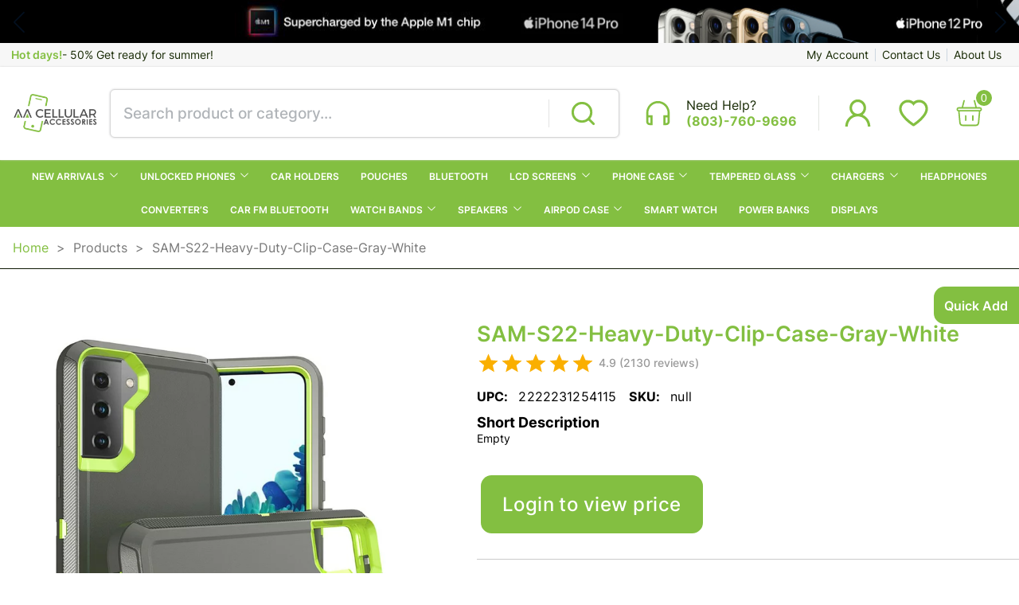

--- FILE ---
content_type: text/css; charset=utf-8
request_url: https://www.aacellsc.com/_next/static/css/6bddda92365db7e1.css
body_size: 592
content:
.login_container__3fPnu{width:100%;display:flex;justify-content:center;align-items:center;background:#fff;font-size:16px!important}@media only screen and (max-width:640px){.login_container__3fPnu{font-size:14px!important}}.login_card__uFnFd{width:min(100%,489px);height:61vh;display:flex;justify-content:flex-start;align-items:center;border:1px solid #cac8c8;flex-direction:column;background:#fff;min-height:500px}.login_card__uFnFd h4{font-size:1.5em;margin-bottom:1em;margin-top:-2em;text-transform:uppercase;font-weight:500}.login_card__uFnFd button{text-transform:capitalize;letter-spacing:1px;font-size:1em;font-weight:500}.login_progress__QAtJV{color:#fff;height:100%;width:60px}.login_buttonsContainer__l_2Vs{width:100%;max-width:360px;display:flex;flex-direction:row;justify-content:space-between;align-items:center;margin-top:1em}@media only screen and (max-width:640px){.login_buttonsContainer__l_2Vs{padding:0 1em}}.login_login__Qeq__{height:70%;width:100%;display:flex;flex-direction:column;justify-content:center;padding:1em;align-items:center}.login_inputBx__pnRR_{display:flex;flex-direction:row;align-items:center;border:1px solid #cac8c8;min-width:min(80vw,360px);overflow:hidden;margin:.6em 0}.login_inputBx__pnRR_ .login_icon__Y0RJ1{border-right:1px solid #cac8c8;height:100%;padding:1em;display:grid;place-items:center;width:15%;box-sizing:border-box;color:gray}.login_inputBx__pnRR_ input{width:85%;height:100%;outline:none;padding:0 1em;font-size:1.1em;border:none}.login_inputBx__pnRR_ input:focus,.login_inputBx__pnRR_ input:hover{outline:none!important}.login_card__uFnFd .login_loginBtn__qcqoA{width:100px;height:46px;box-sizing:border-box;background-color:#83bf41}.login_card__uFnFd .login_loginBtn__qcqoA span{padding:.5em}@media only screen and (max-width:640px){.login_card__uFnFd .login_loginBtn__qcqoA{height:35px}}.login_card__uFnFd .login_forgotPass__FySuN{color:#555;font-weight:400}.login_signUp__1Er_O{width:227px;max-width:360px;height:48px}.login_register__xi7NG{height:30%;width:100%;display:flex;flex-direction:column;justify-content:space-around;padding:1em;align-items:center;border-top:1px solid #cac8c8;margin-top:auto}.login_register__xi7NG button{border-color:#83bf41;opacity:.9;color:#83bf41}.login_register__xi7NG button:hover{color:#fff;border:none;background:#83bf41}@media only screen and (max-width:640px){.login_register__xi7NG button{height:40px;max-width:200px}}.login_lineText__RwaAf{font-size:1em;color:#777;display:flex;width:100%;flex-direction:row;align-items:center;justify-content:center;margin-bottom:2em}.login_lineText__RwaAf:before{margin-right:10px}.login_lineText__RwaAf:after,.login_lineText__RwaAf:before{width:18%;height:1px!important;content:"";background:#777;display:block}.login_lineText__RwaAf:after{margin-left:10px}.login_showPassBtn__fctyz{padding-right:.4em;display:grid;place-items:center;font-size:25px;color:gray;cursor:pointer}@media only screen and (min-width:640px){.login_container__3fPnu{min-height:80vh;border-top:1px solid #cac8c8;border-bottom:1px solid #cac8c8}.login_card__uFnFd{height:500px}}

--- FILE ---
content_type: text/css; charset=utf-8
request_url: https://www.aacellsc.com/_next/static/css/3ffc6e494422e3ca.css
body_size: 271
content:
.password_container__I6rxD{width:100%;display:flex;justify-content:center;align-items:center;background:#f6f6f6;height:80vh;font-size:16px}.password_card__l03AL{width:min(100%,409px);display:flex;justify-content:space-around;align-items:flex-start;border:1px solid #cac8c8;flex-direction:column;background:#fff;min-height:350px;padding:1em}.password_card__l03AL h6{font-size:1.1em;font-weight:600;text-transform:uppercase;color:#83bf41;color:#030f1e}.password_card__l03AL button{width:85%;border:none;cursor:pointer;height:3em;border-radius:20px;display:flex;flex-direction:row;align-items:center;justify-content:center;font-size:16px;text-transform:uppercase;font-weight:600;letter-spacing:1px;font-size:1em;transition:.8s;max-width:360px}@media only screen and (max-width:640px){.password_card__l03AL button{height:35px;max-width:100px}}.password_card__l03AL button span{text-decoration:none}.password_inputBx__DlaTw{display:flex;flex-direction:row;align-items:center;border:1px solid #cac8c8;min-width:min(80vw,360px);overflow:hidden;margin:.6em 0}.password_inputBx__DlaTw .password_icon__hrodS{border-right:1px solid #cac8c8;height:100%;padding:1em;display:grid;place-items:center;width:15%;box-sizing:border-box;color:gray}.password_inputBx__DlaTw input{width:85%;height:100%;padding:0 1em;border:none;outline:none;font-size:1.1em}.password_card__l03AL .password_loginBtn__yDzYz{width:92%;width:130px;border-radius:5px;background-color:#83bf41;color:#fff;letter-spacing:2px}.password_card__l03AL .password_loginBtn__yDzYz:hover{opacity:.6}

--- FILE ---
content_type: application/javascript; charset=utf-8
request_url: https://www.aacellsc.com/_next/static/chunks/pages/about-us-0b4af8cf37012832.js
body_size: 260
content:
(self.webpackChunk_N_E=self.webpackChunk_N_E||[]).push([[552],{98675:function(n,t,e){"use strict";e.r(t);var i=e(96275);e(41664),e(67294);var o=e(186),r=e(85893),u={mainTitle:"About Us",content:[{align:"center",pb:(0,r.jsx)("h2",{children:"AA Cellsc"})}]},c=function(n){return(0,r.jsx)(s,{children:(0,r.jsx)(i.lS,{data:u,colors:{primaryColor:"#83BF41"}})})};t.default=c;var s=o.ZP.div.withConfig({displayName:"about-us__Container",componentId:"sc-1djckdb-0"})(["p{font-size:1.2rem;}"])},1840:function(n,t,e){(window.__NEXT_P=window.__NEXT_P||[]).push(["/about-us",function(){return e(98675)}])}},function(n){n.O(0,[928,888,179],function(){return n(n.s=1840)}),_N_E=n.O()}]);

--- FILE ---
content_type: application/javascript; charset=utf-8
request_url: https://www.aacellsc.com/_next/static/chunks/pages/account/forgotPassword-63280c7b68d09909.js
body_size: 1242
content:
(self.webpackChunk_N_E=self.webpackChunk_N_E||[]).push([[123],{67916:function(e,n,t){"use strict";t.r(n);var r=t(67294),i=t(89583),a=t(9473),o=t(11163),s=t(34853),c=t(58503),l=t(11752),u=t.n(l),d=t(97287),p=t.n(d),f=t(12335),h=t(95791),m=t(85893),_=u()().publicRuntimeConfig.GOOGLE_RECAPTCHA_KEY,b=function(){var e=(0,o.useRouter)(),n=(0,r.useState)(""),t=n[0],l=n[1],u=(0,r.useState)(!1),d=u[0],b=u[1],y=(0,r.useState)(!1),v=y[0],w=y[1],x=(0,a.I0)(),g=function(n){b(!0),n.preventDefault(),v?((0,h.o9)(t)(x),e.back(),b(!1)):((0,f.b)("warn","please check the reCaptcha to continue")(x),b(!1))};return(0,m.jsx)("div",{className:p().container,children:(0,m.jsxs)("form",{className:p().card,onSubmit:function(e){return g(e)},children:[(0,m.jsx)("h6",{children:"forgot password"}),(0,m.jsx)("p",{children:"Please enter your email address below to receive a password reset link."}),(0,m.jsxs)("div",{className:p().inputBx,children:[(0,m.jsx)("span",{className:p().icon,children:(0,m.jsx)(i.q1E,{})}),(0,m.jsx)("input",{type:"email",placeholder:"Enter your Email",required:!0,value:t,onChange:function(e){l(e.target.value)}})]}),(0,m.jsx)("div",{className:p().recaptcha,children:(0,m.jsx)(s.Z,{sitekey:_||"6Lcl6iYjAAAAAPasPAWZqxiRxBg1kyr5Ni4IbLLE",onChange:function(){return w(!0)}})}),(0,m.jsx)("div",{className:p().btnRow,children:(0,m.jsx)("button",{type:"submit",disabled:d,className:p().loginBtn,children:d?(0,m.jsx)(c.Z,{color:"#ffffff"}):(0,m.jsx)("span",{children:"submit"})})})]})})};n.default=b},61994:function(e,n,t){(window.__NEXT_P=window.__NEXT_P||[]).push(["/account/forgotPassword",function(){return t(67916)}])},97287:function(e){e.exports={container:"password_container__I6rxD",card:"password_card__l03AL",inputBx:"password_inputBx__DlaTw",icon:"password_icon__hrodS",loginBtn:"password_loginBtn__yDzYz"}},58503:function(e,n,t){"use strict";var r=t(67294),i=t(62045),a=t(32919),o=function(){return(o=Object.assign||function(e){for(var n,t=1,r=arguments.length;t<r;t++)for(var i in n=arguments[t])Object.prototype.hasOwnProperty.call(n,i)&&(e[i]=n[i]);return e}).apply(this,arguments)},s=function(e,n){var t={};for(var r in e)Object.prototype.hasOwnProperty.call(e,r)&&0>n.indexOf(r)&&(t[r]=e[r]);if(null!=e&&"function"==typeof Object.getOwnPropertySymbols)for(var i=0,r=Object.getOwnPropertySymbols(e);i<r.length;i++)0>n.indexOf(r[i])&&Object.prototype.propertyIsEnumerable.call(e,r[i])&&(t[r[i]]=e[r[i]]);return t},c=(0,a.i)("PulseLoader","0% {transform: scale(1); opacity: 1} 45% {transform: scale(0.1); opacity: 0.7} 80% {transform: scale(1); opacity: 1}","pulse");n.Z=function(e){var n=e.loading,t=e.color,a=void 0===t?"#000000":t,l=e.speedMultiplier,u=void 0===l?1:l,d=e.cssOverride,p=e.size,f=void 0===p?15:p,h=e.margin,m=void 0===h?2:h,_=s(e,["loading","color","speedMultiplier","cssOverride","size","margin"]),b=o({display:"inherit"},void 0===d?{}:d),y=function(e){return{backgroundColor:a,width:(0,i.E)(f),height:(0,i.E)(f),margin:(0,i.E)(m),borderRadius:"100%",display:"inline-block",animation:"".concat(c," ").concat(.75/u,"s ").concat(.12*e/u,"s infinite cubic-bezier(0.2, 0.68, 0.18, 1.08)"),animationFillMode:"both"}};return void 0===n||n?r.createElement("span",o({style:b},_),r.createElement("span",{style:y(1)}),r.createElement("span",{style:y(2)}),r.createElement("span",{style:y(3)})):null}}},function(e){e.O(0,[928,888,179],function(){return e(e.s=61994)}),_N_E=e.O()}]);

--- FILE ---
content_type: application/javascript; charset=utf-8
request_url: https://www.aacellsc.com/_next/static/chunks/pages/stock-351ba17dd4a2ff0a.js
body_size: 837
content:
(self.webpackChunk_N_E=self.webpackChunk_N_E||[]).push([[37],{84837:function(e,t,o){"use strict";o.r(t);var r=o(96275),i=o(11752),n=o.n(i),s=o(67294),u=o(186),c=o(85893),a=function(e){var t=n()().publicRuntimeConfig.API_BASE_URL;return(0,s.useEffect)(function(){window&&window.setTimeout(function(){window.location.reload()},3e5)},[]),(0,c.jsx)(d,{children:(0,c.jsx)(r.R2,{colors:{primaryColor:"#83BF41"},apiEndPoint:t,storeData:{logoUrl:"/images/header/logo.png",text1:"PLEASE DEPOSIT OR WIRE FUNDS TO AA Cellsc LLC",bankInfo:{},text2:"PLEASE INCLUDE INVOICE NUMBER ON WIRE RECEIPT",contactPerson:{},returnPolicy:(0,c.jsxs)("div",{children:[(0,c.jsx)("p",{children:"You may ONLY return new, sealed, unopened items within 30 days of delivery for a full account credit. No return will be accepted without prior authorization."}),(0,c.jsx)("p",{children:"WE DO NOT ACCEPT RETURNS FOR THE FOLLOWING ITEMS: e-liquids/e-juice, disposables, consumable items and clearance items, no exceptions. Damaged/missing item exchanges must be reported within 48 hours of delivery to qualify for the return authorization process."}),(0,c.jsx)("p",{children:"We'll also pay the return shipping costs if the return is a result of our error (you received an incorrect or defective item, etc). You should expect to receive your refund within two weeks of giving your package to the return shipper, however, in many cases you will receive a refund more quickly. This time period includes the transit time for us to receive your return from the shipper (5 to 10 business days), and the time it takes us to process your return once we receive it (3 to 5 business days). If you need to return an item, please contact us with your order number and details about the product you would like to return. We will respond quickly with instructions for how to return items from your order."})]})}})})};t.default=a;var d=u.ZP.div.withConfig({displayName:"stock__Container",componentId:"sc-wu3htp-0"})([""])},83868:function(e,t,o){(window.__NEXT_P=window.__NEXT_P||[]).push(["/stock",function(){return o(84837)}])}},function(e){e.O(0,[928,888,179],function(){return e(e.s=83868)}),_N_E=e.O()}]);

--- FILE ---
content_type: application/javascript; charset=utf-8
request_url: https://www.aacellsc.com/_next/static/chunks/235-15fd98faa7c08141.js
body_size: 4466
content:
(self.webpackChunk_N_E=self.webpackChunk_N_E||[]).push([[235],{26995:function(e,n,i){"use strict";var t=i(27812),r=i(67294),o=i(9473),a=i(11163),s=i.n(a),l=i(8193),d=i(98255),c=i.n(d);i(65178);var u=i(99622),m=i(85893),p=function e(n){var i=(0,o.I0)(),a=(0,r.useState)([-1]),d=a[0],p=a[1],h=n.data,f=(n.h2,n.onListPage),g=function(e){d.includes(e)?p(d.filter(function(n){return n!==e})):p([].concat((0,t.Z)(d),[e]))},x=function(e){s().push({pathname:"/products/".concat(e.alias,"/").concat(e.id)}),i((0,u.dl)(!1))};return(0,m.jsx)("div",{className:c().levelContainer,children:null==h?void 0:h.map(function(n,i){var t,r,o;return(0,m.jsxs)("div",{children:[(0,m.jsxs)("div",{className:c().secLink,tabIndex:0,onClick:function(){var e;(null==n?void 0:null===(e=n.subCategories)||void 0===e?void 0:e.length)>0?g(n.id):x(n)},children:[(0,m.jsxs)("p",{className:"small",children:[n.name,f&&(null==n?void 0:null===(t=n.subCategories)||void 0===t?void 0:t.length)>0&&(0,m.jsxs)("span",{children:["\xa0(",(null==n?void 0:null===(r=n.subCategories)||void 0===r?void 0:r.length)||0,")"]})]}),(null==n?void 0:null===(o=n.subCategories)||void 0===o?void 0:o.length)>0&&(0,m.jsx)(m.Fragment,{children:d.includes(n.id)?(0,m.jsx)(l.rYR,{className:c().icondown,style:{transform:"rotate(-90deg)"}}):(0,m.jsx)(l.rYR,{className:c().icondown})})]},i),d.includes(n.id)&&(0,m.jsx)(e,{data:n.subCategories,setOpenDrawer:u.dl})]},i)})})};n.Z=p},78488:function(e,n,i){"use strict";i.d(n,{P:function(){return O}});var t=i(59499),r=i(4730),o=i(27812),a=i(5616),s=i(73313),l=i(40044),d=i(93967),c=i.n(d),u=i(11163),m=i.n(u),p=i(67294),h=i(8193),f=i(9473),g=i(99622),x=i(89514),v=i(29078),b=i(35114),w=i(26995),y=i(98255),j=i.n(y),_=i(1488),k=i(41664),C=i.n(k),N=i(186),Z=i(85893),P=["children","value","index"];function D(e,n){var i=Object.keys(e);if(Object.getOwnPropertySymbols){var t=Object.getOwnPropertySymbols(e);n&&(t=t.filter(function(n){return Object.getOwnPropertyDescriptor(e,n).enumerable})),i.push.apply(i,t)}return i}function I(e){for(var n=1;n<arguments.length;n++){var i=null!=arguments[n]?arguments[n]:{};n%2?D(Object(i),!0).forEach(function(n){(0,t.Z)(e,n,i[n])}):Object.getOwnPropertyDescriptors?Object.defineProperties(e,Object.getOwnPropertyDescriptors(i)):D(Object(i)).forEach(function(n){Object.defineProperty(e,n,Object.getOwnPropertyDescriptor(i,n))})}return e}var z=function(e){var n=e.onListPage,i=e.businessId,t=(0,f.v9)(function(e){return e.auth.userDetails}),d=(0,x.i)("/menu?businessTypeId=".concat(i),{revalidateIfStale:!1,revalidateOnFocus:!1}),u=d.data,y=d.error,k=(0,f.I0)(),N=(0,p.useState)([-1]),D=N[0],z=N[1],O=(0,p.useState)(0),L=O[0],S=O[1],H=function(e){m().push({pathname:"/products/".concat(e.alias,"/").concat(e.id)}),g.dl&&k((0,g.dl)(!1))},T=function(e){D.includes(e)?z(D.filter(function(n){return n!==e})):z([].concat((0,o.Z)(D),[e]))},R=function(e,n){S(n)};function q(e){var n=e.children,i=e.value,t=e.index,o=(0,r.Z)(e,P);return(0,Z.jsx)("div",I(I({role:"tabpanel",hidden:i!==t,id:"simple-tabpanel-".concat(t),"aria-labelledby":"simple-tab-".concat(t)},o),{},{children:i===t&&(0,Z.jsx)(a.Z,{style:{padding:"10px 0"},children:(0,Z.jsx)(Z.Fragment,{children:n})})}))}var M=function(){return(0,Z.jsx)(Z.Fragment,{children:null==u?void 0:u.map(function(e,i){var t,r,o,a,s;return(0,Z.jsxs)("div",{children:[(0,Z.jsxs)("div",{className:c()(j().mainLink,j().navMenu),onClick:function(){var n;(null==e?void 0:null===(n=e.subCategories)||void 0===n?void 0:n.length)>0?T(e.id):H(e)},children:[(0,Z.jsxs)("p",{style:{display:"flex",alignItems:"center"},children:[(null===(t=b.q[i])||void 0===t?void 0:t.src)&&(0,Z.jsx)("img",{src:null===(r=b.q[i])||void 0===r?void 0:r.src,alt:"",style:{marginRight:"0.8rem"}}),e.name,n&&(null==e?void 0:null===(o=e.subCategories)||void 0===o?void 0:o.length)>0&&(0,Z.jsxs)("span",{children:["\xa0(",(null==e?void 0:null===(a=e.subCategories)||void 0===a?void 0:a.length)||0,")"]})]}),(null==e?void 0:null===(s=e.subCategories)||void 0===s?void 0:s.length)>0&&(0,Z.jsx)(Z.Fragment,{children:D.includes(e.id)?(0,Z.jsx)(h.rYR,{className:j().icondown,style:{transform:"rotate(-90deg)"}}):(0,Z.jsx)(h.rYR,{className:j().icondown})})]},i),D.includes(e.id)&&(0,Z.jsx)(w.Z,{data:e.subCategories,h2:!0,onListPage:n})]},i)})})},A=function(){var e=t?_.iw:_.Gd;return(0,Z.jsxs)(B,{children:[t&&(0,Z.jsxs)("p",{className:"userName",children:["Hi\xa0",t.customerDto.firstName," "]}),null==e?void 0:e.map(function(n,i){return(0,Z.jsx)(F,{last:(null==e?void 0:e.length)-1===i,children:(0,Z.jsx)(C(),{href:null==n?void 0:n.link,children:(0,Z.jsxs)("a",{onClick:null==n?void 0:n.onClick,children:[null==n?void 0:n.icon,null==n?void 0:n.name]})})},i)})]})};return(0,Z.jsxs)(Z.Fragment,{children:[y&&(0,Z.jsx)(v.Bc,{children:"something went wrong"}),!n&&(0,Z.jsx)("div",{className:j().closeBar,children:(0,Z.jsxs)("p",{onClick:function(){k((0,g.dl)(!1))},children:["close ",(0,Z.jsx)(h.oHP,{className:j().icon})]})}),n?(0,Z.jsx)(M,{}):(0,Z.jsxs)(a.Z,{sx:{borderBottom:1,borderColor:"divider"},children:[(0,Z.jsxs)(s.Z,{value:L,onChange:R,"aria-label":"basic tabs example",TabIndicatorProps:{style:{backgroundColor:"#83BF41"}},children:[(0,Z.jsx)(l.Z,{label:"Menu",style:{color:"#83BF41",fontSize:"1.2rem"}}),(0,Z.jsx)(l.Z,{label:"Account",style:{color:"#83BF41",fontSize:"1.2rem"}})]}),(0,Z.jsx)(q,{value:L,index:0,children:(0,Z.jsx)(M,{})}),(0,Z.jsx)(q,{value:L,index:1,children:(0,Z.jsx)(A,{})})]})]})};n.Z=z;var O=function(e){var n,i=e.businessId,t=(0,f.I0)(),r=(0,x.i)("/ecommerce/brand/list?businessTypeId=".concat(i,"&size=999"),{revalidateIfStale:!1,revalidateOnFocus:!1}).data;return(0,Z.jsx)("div",{style:{overflow:"auto",maxHeight:400},children:null==r?void 0:null===(n=r.content)||void 0===n?void 0:n.map(function(e,n){var i,r,o,a,s,l;return(0,Z.jsx)("div",{style:{borderTop:0!==n&&"1px solid #DDDDDD"},children:(0,Z.jsx)("div",{className:c()(j().mainLink,j().navMenu),onClick:function(){m().push({pathname:"/brand/".concat(e.urlAlias,"/").concat(e.id)}),g.dl&&t((0,g.dl)(!1))},children:(0,Z.jsxs)("p",{style:{display:"flex",alignItems:"center"},children:[(null==e?void 0:null===(i=e.brandAttachmentMap)||void 0===i?void 0:null===(r=i["Brand Logo"])||void 0===r?void 0:null===(o=r[0])||void 0===o?void 0:o.url)&&(0,Z.jsx)("img",{src:null==e?void 0:null===(a=e.brandAttachmentMap)||void 0===a?void 0:null===(s=a["Brand Logo"])||void 0===s?void 0:null===(l=s[0])||void 0===l?void 0:l.url,alt:"",style:{marginRight:"0.8rem",maxWidth:20,maxHeight:20}}),e.name]})},n)},n)})})},B=N.ZP.div.withConfig({displayName:"NavDrawer__AccountContainer",componentId:"sc-1luiis-0"})([".userName{padding:1rem;font-size:1.4rem;font-weight:600;color:",";}"],function(e){return e.theme.palette.colors.main}),F=N.ZP.div.withConfig({displayName:"NavDrawer__AccountItem",componentId:"sc-1luiis-1"})(["padding:1rem;font-size:1.1rem;font-weight:500;color:",";border-bottom:",";svg{margin-right:0.8rem;font-size:1.2rem;}"],function(e){return e.theme.palette.colors.primary},function(e){return!e.last&&"1px solid ".concat(e.theme.palette.bg.secondary)})},63104:function(e,n,i){"use strict";i(67294);var t=i(41664),r=i.n(t),o=i(9473);i(65178);var a=i(11163),s=i(20172),l=i(85893),d=function(e){e.setPageable,e.query;var n,i,t=e.search,d=e.onDetails,c=e.name;(0,o.I0)();var u=(0,a.useRouter)(),m=t?null==u?void 0:null===(i=u.query)||void 0===i?void 0:i.id:null==u?void 0:null===(n=u.query)||void 0===n?void 0:n.product;return(0,l.jsx)(s.yQ,{children:(0,l.jsxs)("div",{className:"routeName",children:[(0,l.jsx)(r(),{href:"/",children:(0,l.jsx)("a",{children:"Home"})}),d&&(0,l.jsxs)(l.Fragment,{children:[(0,l.jsx)("p",{children:">"}),(0,l.jsx)("p",{onClick:function(){return u.back()},children:"Products"})]}),t&&(0,l.jsxs)(l.Fragment,{children:[(0,l.jsx)("p",{children:">"}),(0,l.jsx)("p",{children:"Search"})]}),(0,l.jsx)("p",{children:">"}),(0,l.jsx)("p",{style:{textTransform:"capitalize"},children:c||(null==m?void 0:m.split("-").join(" "))})]})})};n.Z=d},20172:function(e,n,i){"use strict";i.d(n,{jL:function(){return o},yQ:function(){return r}});var t=i(186),r=t.ZP.div.withConfig({displayName:"FilterBarstyle__FilterBarContainer",componentId:"sc-1q1hopk-0"})(["width:100%;font-size:1.2rem;font-weight:400;display:flex;flex-direction:row;justify-content:space-between;align-items:center;.routeName{display:flex;flex-direction:row;justify-content:flex-start;align-items:center;padding:1em;margin:auto;width:100%;max-width:1600px;font-size:1.2rem;border-bottom:1px solid ",";a{color:#83bf41;}p{color:#787878;overflow:hidden;max-width:50vw;margin-left:10px;text-overflow:ellipsis;cursor:pointer;&:hover{text-decoration:underline;}}}@media only screen and (max-width:640px){padding:0.5em 2em;}"],function(e){return e.theme.palette.bg.secondary}),o=t.ZP.div.withConfig({displayName:"FilterBarstyle__SelectBox",componentId:"sc-1q1hopk-1"})(['display:flex;flex-direction:row;justify-content:center;align-items:center;color:#7e7979;span{font-weight:400;font-size:1.1rem;color:#7e7979;text-transform:capitalize;}position:relative;.icon{position:absolute;color:#000;right:5px;top:6px;}select{border:1px solid #d4cdcd;min-height:35px;width:170px;text-transform:capitalize;height:2.1rem;border-radius:8px;padding:0.2em 0.6em;margin-left:0.5em;font-size:1rem;color:#7e7979;z-index:1;background:transparent;&::-ms-expand{display:none;}-webkit-appearance:none;-moz-appearance:none;text-indent:1px;text-overflow:"";cursor:pointer;&:focus{outline:none;}}']);t.ZP.div.withConfig({displayName:"FilterBarstyle__SelectBoxMain",componentId:"sc-1q1hopk-2"})(["display:flex;flex-direction:row;justify-content:center;align-items:center;color:#7e7979;span{font-weight:500;font-size:1.3rem;color:#515151;text-transform:capitalize;}position:relative;.icon{position:absolute;color:#000;right:5px;top:6px;}@media only screen and (max-width:1280px){display:none;}"])},1629:function(e,n,i){"use strict";i(67294);var t=i(18716),r=i.n(t),o=i(78488);i(25675);var a=i(51233),s=i(5616);i(89514),i(93967);var l=i(85893),d=function(e){var n=e.businessId,i=void 0===n?1:n;return(0,l.jsxs)("div",{className:r().LeftNavContainer,children:[(0,l.jsx)("div",{className:r().DropDownHeading,children:(0,l.jsx)("span",{children:"Categories"})}),(0,l.jsx)(a.Z,{className:r().DropContent,children:(0,l.jsx)(o.Z,{onListPage:!0,businessId:i})}),(0,l.jsxs)(s.Z,{mT:2,sx:{width:"100%"},children:[(0,l.jsx)("div",{className:r().DropDownHeading,children:(0,l.jsx)("span",{children:"Brands"})}),(0,l.jsx)(a.Z,{className:r().DropContent,style:{padding:" 1.2em 0"},children:(0,l.jsx)(o.P,{businessId:i})})]})]})};n.Z=d},32150:function(e,n,i){"use strict";i.d(n,{$6:function(){return l},$T:function(){return a},Qb:function(){return o},_3:function(){return c},in:function(){return s},n2:function(){return d},qM:function(){return u}});var t=i(186),r=i(22608),o=t.ZP.section.withConfig({displayName:"style__ProductsSection",componentId:"sc-10mgkrs-0"})(["width:100%;display:flex;flex-direction:column;justify-content:center;align-items:center;background:white;overflow:hidden;scroll-behavior:smooth;"]);t.ZP.div.withConfig({displayName:"style__ProductsHeader",componentId:"sc-10mgkrs-1"})(["width:100%;background:",";display:grid;place-items:center;height:119px;h1,h2,h3,h4,h5,h6{color:#030f1e !important;}@media only screen and (max-width:640px){height:80px;h2,h3{font-size:32px;}}"],function(e){return e.theme.palette.bg.secondary});var a=t.ZP.div.withConfig({displayName:"style__NavHeader",componentId:"sc-10mgkrs-2"})(["width:100%;display:flex;flex-direction:column;align-items:center;justify-content:center;font-size:1.88rem;height:12rem;background-color:#83bf4110;background-position:bottom;background-repeat:no-repeat;background-size:cover;color:white;max-width:100vw;text-overflow:ellipsis;h4{font-size:32px;line-height:39.01px;max-width:50%;color:#83bf41;font-weight:800;word-break:break-word;text-align:center;margin-bottom:10px;text-transform:uppercase;}@media only screen and (max-width:768px){h4{font-size:22px;line-height:25.01px;max-width:80%;}}"]),s=(0,t.ZP)(r.E.button).withConfig({displayName:"style__ProductButton",componentId:"sc-10mgkrs-3"})(["font-size:0.95rem;font-weight:700;text-transform:uppercase;padding:0.75em 1.4em;background-color:",";border-radius:1.56rem;border:none;cursor:pointer;color:white;opacity:",";&:focus{border:none;outline:none;}"],function(e){return e.theme.palette.bg.primary},function(e){return e.disabled&&".6"}),l=t.ZP.div.withConfig({displayName:"style__ProductsContainer",componentId:"sc-10mgkrs-4"})(["width:100%;max-width:1600px;display:flex;flex-direction:row;justify-content:center;background-color:white;margin-top:1.6em;@media screen and (max-width:1410px){padding:0 1em;}"]),d=t.ZP.div.withConfig({displayName:"style__ProductsGrid",componentId:"sc-10mgkrs-5"})(["display:grid;grid-template-columns:1fr 1fr 1fr 1fr 1fr;grid-gap:1.4rem;padding:",";grid-row-gap:22px;margin-bottom:4em;@media only screen and (max-width:1445px){grid-template-columns:1fr 1fr 1fr 1fr;}@media only screen and (max-width:580px){grid-template-columns:1fr 1fr;padding-top:0rem;margin-top:1em;grid-gap:1rem;}"],function(e){return e.padding||"1rem 0"}),c=t.ZP.div.withConfig({displayName:"style__ProductsNotFound",componentId:"sc-10mgkrs-6"})(["height:5rem;width:50vw;max-width:950px;display:grid;place-items:center;text-transform:uppercase;text-align:center;letter-spacing:1px;font-size:36px;margin:2rem 0;margin-bottom:25vh;background:#ef7922;background:#ffc403;background:",";color:",";@media only screen and (max-width:1280px){width:90vw;font-size:1.5rem;}"],function(e){return e.theme.palette.bg.secondary},function(e){return e.theme.palette.bg.main}),u=t.ZP.div.withConfig({displayName:"style__CategoryBar",componentId:"sc-10mgkrs-7"})(["width:100%;display:flex;flex-direction:row;justify-content:flex-start;align-items:center;padding:1em 2em;background:",";height:5rem;cursor:pointer;p{color:#fff;margin-left:0.5em;font-size:1.6rem;letter-spacing:0.01em;font-weight:500;text-transform:uppercase;}"],function(e){return e.theme.palette.bg.primary})},71100:function(e,n,i){"use strict";var t=i(88078),r=i(32150),o=i(55212),a=i(85893),s=function(e){var n=e.padding;return(0,a.jsx)(r.n2,{padding:!n&&"0",children:[0,1,2,3,4,5,6,7,8,9].map(function(e){return(0,a.jsxs)(o.Il,{className:"product-card",children:[(0,a.jsx)(o.FS,{children:(0,a.jsx)(t.Z,{animation:"wave",variant:"rectangular",style:{height:"80%",width:"100%"}})}),(0,a.jsxs)(o.$r,{marginRight:"1em",children:[(0,a.jsx)(o.rZ,{children:(0,a.jsx)(t.Z,{animation:"wave",variant:"rectangular",height:160,style:{width:"19.65rem",marginTop:"1em"}})}),(0,a.jsx)(o.rZ,{children:(0,a.jsx)(t.Z,{animation:"wave",variant:"rectangular",height:160,style:{width:"5.65rem",marginTop:"1em"}})}),(0,a.jsx)(o.rZ,{children:(0,a.jsx)(t.Z,{animation:"wave",variant:"rectangular",height:160,style:{width:"15.65rem",marginTop:"1em"}})})]})]},e)})})};n.Z=s},98255:function(e){e.exports={drawerContainer:"mobile_drawerContainer__SNJUp",secLink:"mobile_secLink__eyFsG",closeBar:"mobile_closeBar__pNW1k",icon:"mobile_icon__eSxyS",mainLink:"mobile_mainLink__DEG9i",icondown:"mobile_icondown__TssYL"}},18716:function(e){e.exports={LeftNavContainer:"leftsection_LeftNavContainer__7B2Vh",DropDownHeading:"leftsection_DropDownHeading__09_uy",DropContent:"leftsection_DropContent__Jkna4",small:"leftsection_small__b2UcQ",icon:"leftsection_icon__ecrF0",DropRow:"leftsection_DropRow__evD9O",Hr:"leftsection_Hr__7g2gp"}}}]);

--- FILE ---
content_type: application/javascript; charset=utf-8
request_url: https://www.aacellsc.com/_next/static/chunks/pages/privacy-policy-647c72c6d7900648.js
body_size: 256
content:
(self.webpackChunk_N_E=self.webpackChunk_N_E||[]).push([[396],{37896:function(i,e,n){"use strict";n.r(e);var t=n(96275);n(41664),n(67294);var o=n(186),s=n(85893),c={mainTitle:"Privacy Policy",content:[{pb:(0,s.jsx)(s.Fragment,{children:(0,s.jsxs)("p",{children:["This privacy policy sets out how AA Accessories LLC uses and protects any information that you give AA Accessories LLC when you use this website. AA Accessories LLC is committed to ensuring that your privacy is protected. Should we ask you to provide certain information by which you can be identified when using this website, then you can be assured that it will only be used in accordance with this privacy statement."," "]})})}]},r=function(i){return(0,s.jsx)(a,{children:(0,s.jsx)(t.lS,{data:c,colors:{primaryColor:"#83BF41"}})})};e.default=r;var a=o.ZP.div.withConfig({displayName:"privacy-policy__Container",componentId:"sc-1hm4ewu-0"})(["p{font-size:1.2rem;}"])},82053:function(i,e,n){(window.__NEXT_P=window.__NEXT_P||[]).push(["/privacy-policy",function(){return n(37896)}])}},function(i){i.O(0,[928,888,179],function(){return i(i.s=82053)}),_N_E=i.O()}]);

--- FILE ---
content_type: application/javascript; charset=utf-8
request_url: https://www.aacellsc.com/_next/static/chunks/pages/account-e973d6a15f261613.js
body_size: 325
content:
(self.webpackChunk_N_E=self.webpackChunk_N_E||[]).push([[966],{38961:function(o,n,r){"use strict";r.r(n);var t=r(67294),a=r(9473),e=r(96275),i=r(11752),u=r.n(i),c=r(11163);r(74853);var l=r(85893),C=function(){var o,n=(0,c.useRouter)(),r=null==n?void 0:null===(o=n.query)||void 0===o?void 0:o.path,i=u()().publicRuntimeConfig,C=i.API_BASE_URL,d=i.SERVICE_API_BASE_URL,s=(0,a.v9)(function(o){var n;return null===(n=o.auth.tokens)||void 0===n?void 0:n.token}),f=(0,t.useState)({primaryColor:"#83BF41",secondaryColor:"#FFFFFF",backgroundColor:"#F5F5F5",fontColor:"#391111"}),F=f[0],p=f[1],h=function(o){null!=o&&o.isNightMode?p({primaryColor:"#83BF41",secondaryColor:"#35353A",backgroundColor:"#1E1E23",fontColor:"#fff"}):p({primaryColor:"#83BF41",secondaryColor:"#FFFFFF",backgroundColor:"#F5F5F5",fontColor:"#391111"})},_=function(o){n.push("/account?path=".concat(o))};return(0,l.jsx)("div",{children:s&&(0,l.jsx)(e.uP,{apiEndPoint:C,serviceApiEndPoint:d,token:s,payInvoiceFromDashboard:!0,primaryColor:F.primaryColor,secondaryColor:F.secondaryColor,backgroundColor:F.backgroundColor,fontColor:F.fontColor,onChangeColors:h,darkMode:!1,path:r,onChangePath:_,hideDiscountImage:!0,hideInvoiceAction:!1,exploreCategoryImage:{src:"/images/account/ExploreCategories.png"}})})};n.default=C},68493:function(o,n,r){(window.__NEXT_P=window.__NEXT_P||[]).push(["/account",function(){return r(38961)}])},74853:function(){}},function(o){o.O(0,[203,928,888,179],function(){return o(o.s=68493)}),_N_E=o.O()}]);

--- FILE ---
content_type: application/javascript; charset=utf-8
request_url: https://www.aacellsc.com/_next/static/chunks/958.45130c5769197a30.js
body_size: 11245
content:
(self.webpackChunk_N_E=self.webpackChunk_N_E||[]).push([[958,250],{80008:function(e,n,t){(e.exports=t(85177)).tz.load(t(91128))},85177:function(e,n,t){var r,i,o,a; //! moment-timezone.js
a=function(e){"use strict";void 0===e.version&&e.default&&(e=e.default);var n,t,r={},i={},o={},a={},s={};e&&"string"==typeof e.version||k("Moment Timezone requires Moment.js. See https://momentjs.com/timezone/docs/#/use-it/browser/");var c=e.version.split("."),l=+c[0],d=+c[1];function u(e){return e>96?e-87:e>64?e-29:e-48}function f(e){var n,t=0,r=e.split("."),i=r[0],o=r[1]||"",a=1,s=0,c=1;for(45===e.charCodeAt(0)&&(t=1,c=-1);t<i.length;t++)s=60*s+u(i.charCodeAt(t));for(t=0;t<o.length;t++)a/=60,s+=u(o.charCodeAt(t))*a;return s*c}function h(e){for(var n=0;n<e.length;n++)e[n]=f(e[n])}function m(e,n){var t,r=[];for(t=0;t<n.length;t++)r[t]=e[n[t]];return r}function p(e){var n=e.split("|"),t=n[2].split(" "),r=n[3].split(""),i=n[4].split(" ");return h(t),h(r),h(i),function(e,n){for(var t=0;t<n;t++)e[t]=Math.round((e[t-1]||0)+6e4*e[t]);e[n-1]=1/0}(i,r.length),{name:n[0],abbrs:m(n[1].split(" "),r),offsets:m(t,r),untils:i,population:0|n[5]}}function x(e){e&&this._set(p(e))}function v(e,n){this.name=e,this.zones=n}function g(e){var n=e.toTimeString(),t=n.match(/\([a-z ]+\)/i);"GMT"===(t=t&&t[0]?(t=t[0].match(/[A-Z]/g))?t.join(""):void 0:(t=n.match(/[A-Z]{3,5}/g))?t[0]:void 0)&&(t=void 0),this.at=+e,this.abbr=t,this.offset=e.getTimezoneOffset()}function j(e){this.zone=e,this.offsetScore=0,this.abbrScore=0}function y(e,n){for(var t,r;r=((n.at-e.at)/12e4|0)*6e4;)(t=new g(new Date(e.at+r))).offset===e.offset?e=t:n=t;return e}function b(e,n){return e.offsetScore!==n.offsetScore?e.offsetScore-n.offsetScore:e.abbrScore!==n.abbrScore?e.abbrScore-n.abbrScore:e.zone.population!==n.zone.population?n.zone.population-e.zone.population:n.zone.name.localeCompare(e.zone.name)}function w(e,n){var t,r;for(h(n),t=0;t<n.length;t++)s[r=n[t]]=s[r]||{},s[r][e]=!0}function _(e){return(e||"").toLowerCase().replace(/\//g,"_")}function z(e){var n,t,i,o;for("string"==typeof e&&(e=[e]),n=0;n<e.length;n++)r[o=_(t=(i=e[n].split("|"))[0])]=e[n],a[o]=t,w(o,i[2].split(" "))}function C(e,n){var t,o=r[e=_(e)];return o instanceof x?o:"string"==typeof o?(o=new x(o),r[e]=o,o):i[e]&&n!==C&&(t=C(i[e],C))?((o=r[e]=new x)._set(t),o.name=a[e],o):null}function N(e){var n,t,r,o;for("string"==typeof e&&(e=[e]),n=0;n<e.length;n++)r=_((t=e[n].split("|"))[0]),o=_(t[1]),i[r]=o,a[r]=t[0],i[o]=r,a[o]=t[1]}function O(e){return O.didShowError||(O.didShowError=!0,k("moment.tz.zoneExists('"+e+"') has been deprecated in favor of !moment.tz.zone('"+e+"')")),!!C(e)}function S(e){var n="X"===e._f||"x"===e._f;return!!(e._a&&void 0===e._tzm&&!n)}function k(e){"undefined"!=typeof console&&"function"==typeof console.error&&console.error(e)}function P(n){var t,r=Array.prototype.slice.call(arguments,0,-1),i=arguments[arguments.length-1],o=e.utc.apply(null,r);return!e.isMoment(n)&&S(o)&&(t=C(i))&&o.add(t.parse(o),"minutes"),o.tz(i),o}(l<2||2===l&&d<6)&&k("Moment Timezone requires Moment.js >= 2.6.0. You are using Moment.js "+e.version+". See momentjs.com"),x.prototype={_set:function(e){this.name=e.name,this.abbrs=e.abbrs,this.untils=e.untils,this.offsets=e.offsets,this.population=e.population},_index:function(e){var n;if((n=function(e,n){var t,r=n.length;if(e<n[0])return 0;if(r>1&&n[r-1]===1/0&&e>=n[r-2])return r-1;if(e>=n[r-1])return -1;for(var i=0,o=r-1;o-i>1;)n[t=Math.floor((i+o)/2)]<=e?i=t:o=t;return o}(+e,this.untils))>=0)return n},countries:function(){var e=this.name;return Object.keys(o).filter(function(n){return -1!==o[n].zones.indexOf(e)})},parse:function(e){var n,t,r,i,o=+e,a=this.offsets,s=this.untils,c=s.length-1;for(i=0;i<c;i++)if(n=a[i],t=a[i+1],r=a[i?i-1:i],n<t&&P.moveAmbiguousForward?n=t:n>r&&P.moveInvalidForward&&(n=r),o<s[i]-6e4*n)return a[i];return a[c]},abbr:function(e){return this.abbrs[this._index(e)]},offset:function(e){return k("zone.offset has been deprecated in favor of zone.utcOffset"),this.offsets[this._index(e)]},utcOffset:function(e){return this.offsets[this._index(e)]}},j.prototype.scoreOffsetAt=function(e){this.offsetScore+=Math.abs(this.zone.utcOffset(e.at)-e.offset),this.zone.abbr(e.at).replace(/[^A-Z]/g,"")!==e.abbr&&this.abbrScore++},P.version="0.5.48",P.dataVersion="",P._zones=r,P._links=i,P._names=a,P._countries=o,P.add=z,P.link=N,P.load=function(e){z(e.zones),N(e.links),function(e){var n,t,r,i;if(e&&e.length)for(n=0;n<e.length;n++)t=(i=e[n].split("|"))[0].toUpperCase(),r=i[1].split(" "),o[t]=new v(t,r)}(e.countries),P.dataVersion=e.version},P.zone=C,P.zoneExists=O,P.guess=function(e){return(!t||e)&&(t=function(){try{var e=Intl.DateTimeFormat().resolvedOptions().timeZone;if(e&&e.length>3){var n=a[_(e)];if(n)return n;k("Moment Timezone found "+e+" from the Intl api, but did not have that data loaded.")}}catch(t){}var r,i,o,c=function(){var e,n,t,r,i=new Date().getFullYear()-2,o=new g(new Date(i,0,1)),a=o.offset,s=[o];for(r=1;r<48;r++)(t=new Date(i,r,1).getTimezoneOffset())!==a&&(n=new g(new Date(i,r,1)),e=y(o,n),s.push(e),s.push(new g(new Date(e.at+6e4))),o=n,a=t);for(r=0;r<4;r++)s.push(new g(new Date(i+r,0,1))),s.push(new g(new Date(i+r,6,1)));return s}(),l=c.length,d=function(e){var n,t,r,i,o=e.length,c={},l=[],d={};for(n=0;n<o;n++)if(r=e[n].offset,!d.hasOwnProperty(r)){for(t in i=s[r]||{})i.hasOwnProperty(t)&&(c[t]=!0);d[r]=!0}for(n in c)c.hasOwnProperty(n)&&l.push(a[n]);return l}(c),u=[];for(i=0;i<d.length;i++){for(o=0,r=new j(C(d[i]),l);o<l;o++)r.scoreOffsetAt(c[o]);u.push(r)}return u.sort(b),u.length>0?u[0].zone.name:void 0}()),t},P.names=function(){var e,n=[];for(e in a)a.hasOwnProperty(e)&&(r[e]||r[i[e]])&&a[e]&&n.push(a[e]);return n.sort()},P.Zone=x,P.unpack=p,P.unpackBase60=f,P.needsOffset=S,P.moveInvalidForward=!0,P.moveAmbiguousForward=!1,P.countries=function(){return Object.keys(o)},P.zonesForCountry=function(e,n){if(!(e=o[t=(t=e).toUpperCase()]||null))return null;var t,r=e.zones.sort();return n?r.map(function(e){var n=C(e);return{name:e,offset:n.utcOffset(new Date)}}):r};var D=e.fn;function Z(e){return function(){return this._z?this._z.abbr(this):e.call(this)}}function I(e){return function(){return this._z=null,e.apply(this,arguments)}}e.tz=P,e.defaultZone=null,e.updateOffset=function(n,t){var r,i=e.defaultZone;if(void 0===n._z&&(i&&S(n)&&!n._isUTC&&n.isValid()&&(n._d=e.utc(n._a)._d,n.utc().add(i.parse(n),"minutes")),n._z=i),n._z){if(16>Math.abs(r=n._z.utcOffset(n))&&(r/=60),void 0!==n.utcOffset){var o=n._z;n.utcOffset(-r,t),n._z=o}else n.zone(r,t)}},D.tz=function(n,t){if(n){if("string"!=typeof n)throw Error("Time zone name must be a string, got "+n+" ["+typeof n+"]");return this._z=C(n),this._z?e.updateOffset(this,t):k("Moment Timezone has no data for "+n+". See http://momentjs.com/timezone/docs/#/data-loading/."),this}if(this._z)return this._z.name},D.zoneName=Z(D.zoneName),D.zoneAbbr=Z(D.zoneAbbr),D.utc=I(D.utc),D.local=I(D.local),D.utcOffset=(n=D.utcOffset,function(){return arguments.length>0&&(this._z=null),n.apply(this,arguments)}),e.tz.setDefault=function(n){return(l<2||2===l&&d<9)&&k("Moment Timezone setDefault() requires Moment.js >= 2.9.0. You are using Moment.js "+e.version+"."),e.defaultZone=n?C(n):null,e};var F=e.momentProperties;return"[object Array]"===Object.prototype.toString.call(F)?(F.push("_z"),F.push("_a")):F&&(F._z=null),e},e.exports?e.exports=a(t(30381)):(i=[t(30381)],void 0===(o=a.apply(n,i))||(e.exports=o))},41250:function(e,n,t){"use strict";t.r(n);var r=t(59499),i=t(67294),o=t(186),a=t(89583),s=t(11163),c=t(80008),l=t.n(c),d=t(85893);function u(e,n){var t=Object.keys(e);if(Object.getOwnPropertySymbols){var r=Object.getOwnPropertySymbols(e);n&&(r=r.filter(function(n){return Object.getOwnPropertyDescriptor(e,n).enumerable})),t.push.apply(t,r)}return t}function f(e){for(var n=1;n<arguments.length;n++){var t=null!=arguments[n]?arguments[n]:{};n%2?u(Object(t),!0).forEach(function(n){(0,r.Z)(e,n,t[n])}):Object.getOwnPropertyDescriptors?Object.defineProperties(e,Object.getOwnPropertyDescriptors(t)):u(Object(t)).forEach(function(n){Object.defineProperty(e,n,Object.getOwnPropertyDescriptor(t,n))})}return e}var h=o.ZP.div.withConfig({displayName:"Fedex__FedexContainer",componentId:"sc-1j28kiy-0"})(["background:rgba(0,0,0,0.4);border-top-right-radius:10px;border-bottom-right-radius:10px;box-shadow:0px 2px 2px rgba(0,0,0,0.25);cursor:pointer;display:flex;height:100px;position:fixed;top:60%;left:-270px;width:320px;transition:all 1s ease;z-index:2;& .left-content{background:#fff;}@media only screen and (max-width:1280px){display:none;}div.right-content{background:",";}&:hover{left:0px;div.right-content{background:",";transform:scale(1.1);}div.left-content{background:#fff;}}"],function(e){return e.theme.palette.bg.primary},function(e){return e.theme.palette.bg.primary}),m=o.ZP.div.withConfig({displayName:"Fedex__FedexRightContent",componentId:"sc-1j28kiy-1"})(["border-top-right-radius:10px;border-bottom-right-radius:10px;display:flex;flex-direction:column;align-items:center;justify-content:center;height:100%;width:50px;font-size:14px;& *{margin:5px 0px;}"]),p=o.ZP.div.withConfig({displayName:"Fedex__FedexLeftContent",componentId:"sc-1j28kiy-2"})(["color:",";height:100%;padding:5px 15px;width:270px;& .time-value{font-size:15px;padding-bottom:1px;}& .message{font-size:12px;padding-bottom:2px;}& div{font-size:12px;}"],function(e){return e.theme.palette.bg.primary}),x=o.ZP.span.withConfig({displayName:"Fedex__SmallSpan",componentId:"sc-1j28kiy-3"})(["font-size:10px;"]);function v(){var e=arguments.length>0&&void 0!==arguments[0]?arguments[0]:0,n=arguments.length>1&&void 0!==arguments[1]?arguments[1]:2;return(e=String(e)).length<n?"0"+e:e}var g=function(e){var n=e.diffHours,t=e.diffMinutes,r=e.diffSeconds,i=e.message;return(0,d.jsx)("div",{className:"time-value",children:i?(0,d.jsx)("div",{className:"message",children:i}):(0,d.jsxs)(d.Fragment,{children:[v(n),(0,d.jsx)(x,{children:"\xa0hh"})," \xa0",v(t),(0,d.jsx)(x,{children:"\xa0mm"})," \xa0",v(r),(0,d.jsx)(x,{children:"\xa0ss"})," \xa0"]})})},j=function(e){var n=e.diffHours,t=e.diffMinutes,r=e.diffSeconds,i=e.message;return(0,d.jsx)("div",{className:"time-value",children:i?(0,d.jsx)("div",{className:"message",children:i}):(0,d.jsxs)(d.Fragment,{children:[v(n),(0,d.jsx)(x,{children:":"}),v(t),(0,d.jsx)(x,{children:":"}),v(r)]})})},y=["Monday","Tuesday","Wednesday","Thursday","Friday"],b=["Monday","Tuesday","Wednesday","Thursday","Friday","Saturday"],w="America/New_York",_=function(e){var n=e.exportOnlyFexEx,t={showTimer:null},r=(0,i.useState)(f({},t)),o=r[0],c=r[1],u=(0,i.useState)(f({},t)),x=u[0],v=u[1],_=(0,s.useRouter)(),z=(0,i.useRef)(),C=(0,i.useRef)();(0,i.useEffect)(function(){_.query.___time&&(C.current=l()(_.query.___time))},[_]);var N=function(){return(C.current||l()()).tz(w)},O=function(){return N().format("dddd")},S=function(e,n){var t=O(),r=e.includes(t);return n&&e[e.length-1]===t&&(r=!1),r},k=function(e){var n=e.endHour;return l().tz("".concat(N().format("DD-MM-YYYY")," ").concat(n),"DD-MM-YYYY h",w)},P=function(e,n){var t=l().tz("".concat(N().format("DD-MM-YYYY")," ").concat(e),"DD-MM-YYYY h",w),r=k({endHour:n});return N().isBetween(t,r)},D=function(e){var n=e.availableWeekDays,t=e.startHour,r=e.endHour,i=e.initialState,o=e.setState,a=e.saturdayCutOff,s=i.showTimer;if(null===i.showTimer&&(a&&"Saturday"===O()&&(r=a),s=S(n)&&P(t,r)),s){var c=k({endHour:r}),l=c.diff(N(),"seconds");if(0===Math.max(l,0))return I();var d=c.diff(N(),"hours");o({showTimer:s,diffSeconds:l%60,diffMinutes:Math.floor(l/60%60),diffHours:d})}else{var u="";o({showTimer:s,message:S(n,!0)?"All further orders will be ship on tomorrow.":"All further order will be ship on Monday."})}},Z=function(){C.current&&C.current.add(1,"seconds")},I=function(){v(f({},t)),c(f({},t))};return((0,i.useEffect)(function(){return z.current=setInterval(function(){Z(),D({initialState:o,setState:c,availableWeekDays:y,startHour:0,endHour:17}),D({initialState:x,setState:v,availableWeekDays:b,startHour:0,endHour:16,saturdayCutOff:16})},1e3),function(){return clearInterval(z.current)}},[]),n)?(0,d.jsx)(d.Fragment,{children:(0,d.jsx)(j,f({},o))}):(0,d.jsxs)(h,{children:[(0,d.jsxs)(p,{className:"left-content",children:[(0,d.jsxs)("div",{style:{width:"100%",height:"50%",borderBottom:"1px solid ".concat(function(e){return e.theme.palette.bg.primary})},children:[(0,d.jsx)("div",{className:"timeDetails",children:(0,d.jsx)(g,f({},o))}),(0,d.jsx)("div",{style:{fontWeight:"bold"},children:"FedEx Ground Shipping Cutoff"})]}),(0,d.jsxs)("div",{style:{width:"100%",height:"50%",paddingTop:"6px"},children:[(0,d.jsx)(g,f({},x)),(0,d.jsx)("div",{style:{fontWeight:"bold"},children:"UPS Ground Cutoff"})]})]}),(0,d.jsxs)(m,{className:"right-content",children:[(0,d.jsx)(a.C5q,{style:{color:"#fff",fontSize:24}}),(0,d.jsx)("div",{style:{whiteSpace:"pre-wrap",color:"#fff"},children:"Cutoff\nTime"})]})]})};n.default=_},78958:function(e,n,t){"use strict";t.r(n),t.d(n,{default:function(){return V}});var r=t(25675),i=t.n(r),o=t(41664),a=t.n(o),s=t(67294),c=t(86893),l=t(9473),d=t(186),u=(0,d.F4)(["0%{height:0;opacity:0;}50%{height:60px;opacity:0;}75%{height:90px;opacity:0.65;}95%{height:112px;opacity:0.95;}100%{heigh:114px;opacity:1;}"]),f=d.ZP.div.withConfig({displayName:"headerstyle__HeaderSection",componentId:"sc-16llk1c-0"})(["width:100%;background:#030f1e;top:0;z-index:15;animation-name:",";animation-duration:0.5s;animation-timing-function:ease-out;box-shadow:0px 0px 2px 0px #d1d1d1;position:",";animation-fill-mode:forwards;background:",";padding:0 1em;@media screen and (max-width:768px){}"],function(e){return e.scroll?u:""},function(e){return e.scroll?"fixed":"static"},function(e){return e.theme.palette.bg.main}),h=d.ZP.div.withConfig({displayName:"headerstyle__HeaderContainer",componentId:"sc-16llk1c-1"})(["width:100%;max-width:1600px;margin:auto;height:100%;display:flex;flex-direction:row;position:relative;padding:1rem 0;align-items:center;color:",";@media only screen and (min-width:2200px){max-width:1600px;}@media screen and (max-width:768px){.side-space{width:0;display:none;}}"],function(e){return e.theme.palette.colors.secondary}),m=d.ZP.div.withConfig({displayName:"headerstyle__LogoContainer",componentId:"sc-16llk1c-2"})(["width:208px;height:90px;cursor:pointer;position:relative;transition:all 0.5s;&:hover{transform:scale(1.05);}@media screen and (max-width:1200px){margin:0 auto;}@media screen and (max-width:768px){width:130px;height:60px;}"]);d.ZP.div.withConfig({displayName:"headerstyle__PriceContainer",componentId:"sc-16llk1c-3"})(["width:152px;height:92px;cursor:pointer;position:relative;&:hover{transform:scale(1.05);}"]);var p=d.ZP.div.withConfig({displayName:"headerstyle__IconsContainer",componentId:"sc-16llk1c-4"})(["display:flex;flex-direction:row;justify-content:end;align-items:center;justify-self:flex-end;text-align:center;max-width:fit-content;width:100%;.divider{background-color:#f5f5f580;width:1px;min-height:100%;margin:0 1em;}span{cursor:pointer;}@media screen and (max-width:1200px){}"]),x=d.ZP.div.withConfig({displayName:"headerstyle__IconWrapper",componentId:"sc-16llk1c-5"})(["cursor:pointer;display:flex;align-items:center;margin:0 1rem;.rightSection{text-align:left;margin-left:1rem;font-weight:400;font-size:1.2rem;p{margin-bottom:0rem;}b{font-size:1.2rem;color:",";}}"],function(e){return e.theme.palette.colors.primary}),v=d.ZP.div.withConfig({displayName:"headerstyle__IconBox",componentId:"sc-16llk1c-6"})(["display:flex;flex-direction:row;justify-content:space-around;align-items:center;background:",";width:",";border-radius:50%;transition:0.4s;cursor:pointer;position:relative;color:",";&:hover{opacity:",";}.icon{font-size:18px;color:#fff;}.cart-icon{display:flex;max-width:56px;max-height:56px;& :first-child{display:flex;}svg{font-size:3.2rem;}}p{text-transform:",";}.cart{p{font-size:0.69rem;}b{font-size:1.06rem;font-weight:700;}}@media screen and (max-width:768px){width:",";margin:0 0 0 0.5em;}"],function(e){return e.bg&&"#83BF41"},function(e){return e.bg?"100%":"max-content"},function(e){return e.theme.palette.colors.primary},function(e){return e.bg||e.noHover?"1":"0.9"},function(e){return e.capitalize?"capitalize":"uppercase"},function(e){return e.bg,"max-content"});d.ZP.div.withConfig({displayName:"headerstyle__IconBoxes",componentId:"sc-16llk1c-7"})(["display:flex;flex-direction:row;justify-content:space-around;align-items:center;width:",";border-radius:10px;transition:0.4s;color:",";cursor:pointer;position:relative;&:hover{color:",";opacity:",";}.icon{font-size:18px;color:#fff;}svg{font-size:20px;margin-right:10px;}p{font-size:1.19rem;margin-left:0.3em;text-transform:",";}.cart{p{font-size:0.69rem;}b{font-size:1.06rem;font-weight:700;}}@media screen and (max-width:768px){height:29px;}"],function(e){return e.bg?"100%":"max-content"},function(e){return e.theme.palette.colors.secondary},function(e){return e.bg?"white":e.theme.palette.colors.primary},function(e){return e.bg||e.noHover,"1"},function(e){return e.capitalize?"capitalize":"uppercase"}),d.ZP.div.withConfig({displayName:"headerstyle__Icon",componentId:"sc-16llk1c-8"})(["width:2.31rem;height:2.31rem;font-size:1.2rem;position:relative;display:grid;place-items:center;background-color:white;border-radius:50%;cursor:pointer;transition:0.3s;&:hover{opacity:0.8;}@media only screen and (max-width:768px){width:2.1rem;height:2.1rem;}"]),d.ZP.div.withConfig({displayName:"headerstyle__HeaderLeftContainer",componentId:"sc-16llk1c-9"})(["height:100%;font-size:1.1rem;font-weight:600;padding-bottom:0.4rem;margin:0 0.4rem;min-width:max-content;color:",";border-bottom:2px solid ",";"],function(e){return e.theme.palette.colors.main},function(e){return e.theme.palette.colors.main});var g=d.ZP.div.withConfig({displayName:"headerstyle__HeaderNav",componentId:"sc-16llk1c-10"})(["display:flex;align-items:center;height:100%;max-width:52rem;width:100%;margin:auto;"]),j=d.ZP.div.withConfig({displayName:"headerstyle__HeaderMobNav",componentId:"sc-16llk1c-11"})(["display:grid;place-items:center;width:100%;padding-bottom:1rem;"]);d.ZP.a.withConfig({displayName:"headerstyle__HeaderLink",componentId:"sc-16llk1c-12"})(["font-weight:800;color:",";font-size:1.1rem;margin:0 0.5rem;cursor:pointer;transition:all 0.3s;text-transform:uppercase;letter-spacing:1px;display:flex;flex-direction:row;justify-content:center;align-items:center;min-width:max-content;.icon{margin-left:0.5rem;}&:hover{opacity:0.8;}@media only screen and (max-width:640px){display:none;}"],function(e){return e.theme.palette.colors.main});var y=d.ZP.div.withConfig({displayName:"headerstyle__SmIcons",componentId:"sc-16llk1c-13"})(["height:100%;display:flex;align-items:center;font-size:3.5rem;color:#83bf41;width:6.9rem;cursor:pointer;@media screen and (min-width:1200px){display:none;}@media only screen and (max-width:768px){font-size:2.5rem;width:3.9rem;}"]);d.ZP.div.withConfig({displayName:"headerstyle__CartDrawerStyled",componentId:"sc-16llk1c-14"})(["width:600px;background-color:white;"]);var b=t(77533),w=t(67720),_=t(86653),z=t(11163),C=t(8193),N=t(38138),O=t(81511),S=t(12335),k=t(74711),P=t(99622),D=t(76242);t(41250);var Z=t(78488),I=t(98255),F=t.n(I);function M(e,n){var t=(0,s.useState)(e),r=t[0],i=t[1];return(0,s.useEffect)(function(){var t=setTimeout(function(){i(e)},n);return function(){clearTimeout(t)}},[e,n]),r}var T=d.ZP.div.withConfig({displayName:"SearchBoxstyle__SearchContainer",componentId:"sc-sg9gtr-0"})(["width:100%;display:grid;place-items:center;position:relative;height:100%;margin:0 1rem;"]),A=d.ZP.div.withConfig({displayName:"SearchBoxstyle__SearchBox",componentId:"sc-sg9gtr-1"})(["width:100%;height:4.5rem;display:flex;flex-direction:row;justify-content:flex-start;align-items:center;padding:0.2rem;font-size:1.3rem;background:",";box-shadow:0px 0px 2px 1px #030f1e15;border:1px solid #d6d6d6;border-radius:6px;&:hover{border:1px solid ",";}input{color:",";width:97%;height:100%;outline:none;font-weight:500;border:none;justify-self:flex-start;background:transparent;font-size:1.4rem;padding-left:1rem;&::placeholder{font-size:1.4rem;color:","50;font-weight:500;}}.icon{border-radius:6px;margin-left:0.6rem;font-size:2.6rem;font-weight:500;min-width:max-content;height:100%;display:grid;place-items:center;color:",";span{display:grid;place-items:center;padding:0 1.8rem;border-left:1px solid #e3e3e3;}}"],function(e){return e.theme.palette.bg.main},function(e){return e.theme.palette.bg.primary},function(e){return e.theme.palette.colors.secondary},function(e){return e.theme.palette.colors.main},function(e){return e.theme.palette.colors.primary}),B=t(86886),L=t(9566),H=t(47516),Y=t(89514),E=t(2059),R=t.n(E),W=t(85893),U=function(e){var n,t,r,i,o,s=e.searchData,c=(0,l.v9)(function(e){return e.auth.userDetails}),d=(0,Y.i)("/ecommerce/product/searchByProductOrCategory?searchInput=".concat(s),s.length>2,{stateId:!0}),u=d.data,f=d.error,h=M(s,5e3);return(0,W.jsxs)("div",{className:R().searchDrContainer,children:[(null==u?void 0:null===(n=u.productCoreDtoList)||void 0===n?void 0:n.length)>0||(null==u?void 0:null===(t=u.categoryDtoList)||void 0===t?void 0:t.length)>0?(0,W.jsxs)(B.ZP,{container:!0,spacing:1,children:[(0,W.jsx)(B.ZP,{item:!0,xs:4,children:(0,W.jsxs)("div",{children:[(0,W.jsx)("h3",{className:R().searchTitle,children:"Categories"}),(0,W.jsx)("div",{className:R().searchProductContainer,children:null==u?void 0:null===(r=u.categoryDtoList)||void 0===r?void 0:r.map(function(e,n){return(0,W.jsx)("div",{className:R().cardContainer,children:(0,W.jsx)(a(),{href:{pathname:"/products/".concat((0,L.o)(e.name),"/").concat(e.id)},children:(0,W.jsxs)("div",{className:R().card,children:[(0,W.jsx)(H.Goc,{}),(0,W.jsx)("h2",{children:(0,W.jsx)(W.Fragment,{children:null==e?void 0:e.name})})]})})},n)})})]})}),(0,W.jsx)(B.ZP,{item:!0,xs:8,children:(0,W.jsxs)("div",{children:[(0,W.jsx)("h3",{className:R().searchTitle,children:"Products"}),(0,W.jsx)("div",{className:R().searchProductContainer,children:(0,W.jsx)(B.ZP,{container:!0,spacing:1,children:null==u?void 0:null===(i=u.productCoreDtoList)||void 0===i?void 0:i.map(function(e,n){var t;return(0,W.jsx)(B.ZP,{item:!0,xs:12,children:(0,W.jsx)("div",{className:R().searchProduct,children:(0,W.jsx)(a(),{href:{pathname:"/product-details/".concat((0,L.o)(null!==(t=e.alias)&&void 0!==t?t:e.productName)),query:{id:e.productId}},children:(0,W.jsx)("div",{className:R().cardContainer,children:(0,W.jsxs)("div",{className:R().card,children:[(0,W.jsx)("img",{src:null!=e&&e.imageUrl&&(null==e?void 0:e.imageUrl)!=="null"?null==e?void 0:e.imageUrl:"/images/products/imgnotfound.png",alt:"product"}),(0,W.jsxs)("h2",{children:[null==e?void 0:e.productName,c&&(0,W.jsxs)("span",{children:["$ ",null==e?void 0:e.standardPrice]})]})]})})})},n)},n)})})})]})})]}):(0,W.jsx)(W.Fragment,{children:h?(0,W.jsxs)("h3",{className:R().noResultFound,children:["No results found with \xa0",(0,W.jsxs)("span",{children:["“",s,"“"]})]}):(0,W.jsx)("h3",{className:R().noResultFound,children:"Loading...."})}),(null==u?void 0:u.productCoreDtoList)&&(null==u?void 0:null===(o=u.productCoreDtoList)||void 0===o?void 0:o.length)>0&&(0,W.jsx)(a(),{href:{pathname:"/all/search/".concat(s)},children:(0,W.jsxs)("p",{className:R().viewAll,children:[" View all ",null==u?void 0:u.totalCount," results"]})}),f&&(0,W.jsx)("h3",{className:R().noResultFound,children:"something went wrong!"})]})},q=function(e){var n=(0,s.useState)(""),t=n[0],r=n[1],i=(0,s.useState)(!1),o=i[0],a=i[1],l=M(t,500),d=(0,z.useRouter)();return(0,W.jsxs)(T,{tabIndex:"2",children:[(0,W.jsxs)(A,{style:{border:o&&"1px solid #83BF41"},children:[(0,W.jsx)("input",{type:"search",placeholder:"Search product or category...",id:"searchInput",onChange:function(e){a(!0),r(e.target.value)},onKeyDown:function(e){(null==e?void 0:e.keyCode)===13&&(d.push("/all/search/".concat(e.target.value)),a(!1),r(""))},value:t,onFocus:function(e){a(!0)},onBlur:function(e){setTimeout(function(){a(!1),r("")},600)}}),(0,W.jsx)("span",{className:"icon",children:(0,W.jsx)("span",{children:(0,W.jsx)(c.jRj,{})})})]}),o&&t.length>2?(0,W.jsx)(U,{searchData:l}):null]})},G=t(1488),V=function(e){var n,t,r,o=e.businessId;(0,z.useRouter)();var d=(0,D.Z)().width,u=(0,l.I0)(),I=(0,s.useState)(!1),M=I[0],T=I[1],A=(0,l.v9)(function(e){return e.cart.localCartData}),B=(0,l.v9)(function(e){return e.cart.cartData}),L=(0,l.v9)(function(e){return e.Home.openDrawer}),H=(0,l.v9)(function(e){return e.auth.userDetails});return null===(n=(0,l.v9)(function(e){var n;return null===(n=e.auth)||void 0===n?void 0:n.stores}))||void 0===n||null===(t=n[0])||void 0===t||t.logoUrl,(0,W.jsxs)(f,{className:"header",children:[(0,W.jsxs)(h,{children:[(0,W.jsxs)(y,{children:[(0,W.jsx)(c.cur,{onClick:function(){return u((0,P.dl)(!0))}}),d<1200&&(0,W.jsx)(b.ZP,{className:"header",open:L,onClose:function(){return u((0,P.dl)(!1))},children:(0,W.jsx)("div",{className:F().drawerContainer,children:(0,W.jsx)(Z.Z,{businessId:o})})})]}),(0,W.jsx)(m,{children:(0,W.jsx)(a(),{href:"/",children:(0,W.jsx)(i(),{src:"/images/header/logo.png",alt:"logo",layout:"fill",objectFit:"contain"})})}),d>1200&&(0,W.jsx)(g,{className:"noBelowLg",children:(0,W.jsx)(q,{})}),(0,W.jsxs)(p,{children:[(0,W.jsx)(a(),{href:"tel:+1030F1E0000",children:(0,W.jsxs)(x,{children:[(0,W.jsx)(v,{children:(0,W.jsx)("div",{className:"cart-icon",children:(0,W.jsxs)("div",{children:[(0,W.jsx)(O.XUJ,{}),(0,W.jsx)("p",{className:"noAboveMd",children:"Call"})]})})}),(0,W.jsxs)("div",{className:"rightSection noBelowMd",style:{fontSize:"1.1 rem"},children:[(0,W.jsx)("p",{children:(0,W.jsx)(W.Fragment,{children:"Need Help?"})}),(0,W.jsx)("p",{children:(0,W.jsx)("b",{children:"(803)-760-9696"})})]})]})}),(0,W.jsx)(w.Z,{orientation:"vertical",flexItem:!0,sx:{borderColor:"#1A2C0720",margin:"0 1rem"}}),(0,W.jsx)(W.Fragment,{}),(0,W.jsx)(W.Fragment,{children:H?(0,W.jsx)(x,{className:"noBelowLg",children:(0,W.jsxs)(v,{capitalize:!0,onMouseEnter:function(){return T(!0)},onMouseLeave:function(){return T(!1)},children:[(0,W.jsx)("div",{className:"cart-icon",children:(0,W.jsx)("div",{children:(0,W.jsx)(C.nf1,{})})}),(0,W.jsxs)("div",{className:"rightSection noBelowMd",children:[(0,W.jsxs)("p",{className:"user-name",children:["Hi ",null==H?void 0:null===(r=H.customerDto)||void 0===r?void 0:r.firstName]}),M&&(0,W.jsx)(G.ZP,{})]})]})}):(0,W.jsx)(x,{className:"noBelowLg",children:(0,W.jsx)(a(),{href:"/account/login",children:(0,W.jsx)(v,{capitalize:!0,children:(0,W.jsx)("div",{className:"cart-icon",children:(0,W.jsx)("div",{children:(0,W.jsx)(C.nf1,{})})})})})})}),(0,W.jsx)(W.Fragment,{children:(0,W.jsx)(x,{className:"noBelowLg",children:(0,W.jsx)(v,{children:(0,W.jsx)("div",{className:"cart-icon",children:(0,W.jsx)("div",{children:(0,W.jsx)("p",{style:{display:"flex"},children:(0,W.jsx)(C.lo,{})})})})})})}),(0,W.jsx)(x,{onClick:function(){H?u((0,k.Wn)(!0)):u((0,S.b)("warn","login to view cart"))},children:(0,W.jsxs)(v,{capitalize:!0,children:[(0,W.jsx)(_.Z,{badgeContent:H?(null==B?void 0:B.totalCartQuantity)||0:(null==A?void 0:A.totalCartQuantity)||0,showZero:!0,anchorOrigin:{vertical:"top",horizontal:"right"},sx:{"& .MuiBadge-badge":{backgroundColor:"#83BF41",color:"#ffffff",fontSize:"1rem",top:3,right:3}},children:(0,W.jsx)("div",{className:"cart-icon",children:(0,W.jsx)("div",{children:(0,W.jsx)(N.rDQ,{})})})}),(0,W.jsx)("div",{className:"rightSection noBelowMd"})]})})]})]}),d<1200&&(0,W.jsx)(j,{children:(0,W.jsx)(q,{})})]})}},26995:function(e,n,t){"use strict";var r=t(27812),i=t(67294),o=t(9473),a=t(11163),s=t.n(a),c=t(8193),l=t(98255),d=t.n(l);t(65178);var u=t(99622),f=t(85893),h=function e(n){var t=(0,o.I0)(),a=(0,i.useState)([-1]),l=a[0],h=a[1],m=n.data,p=(n.h2,n.onListPage),x=function(e){l.includes(e)?h(l.filter(function(n){return n!==e})):h([].concat((0,r.Z)(l),[e]))},v=function(e){s().push({pathname:"/products/".concat(e.alias,"/").concat(e.id)}),t((0,u.dl)(!1))};return(0,f.jsx)("div",{className:d().levelContainer,children:null==m?void 0:m.map(function(n,t){var r,i,o;return(0,f.jsxs)("div",{children:[(0,f.jsxs)("div",{className:d().secLink,tabIndex:0,onClick:function(){var e;(null==n?void 0:null===(e=n.subCategories)||void 0===e?void 0:e.length)>0?x(n.id):v(n)},children:[(0,f.jsxs)("p",{className:"small",children:[n.name,p&&(null==n?void 0:null===(r=n.subCategories)||void 0===r?void 0:r.length)>0&&(0,f.jsxs)("span",{children:["\xa0(",(null==n?void 0:null===(i=n.subCategories)||void 0===i?void 0:i.length)||0,")"]})]}),(null==n?void 0:null===(o=n.subCategories)||void 0===o?void 0:o.length)>0&&(0,f.jsx)(f.Fragment,{children:l.includes(n.id)?(0,f.jsx)(c.rYR,{className:d().icondown,style:{transform:"rotate(-90deg)"}}):(0,f.jsx)(c.rYR,{className:d().icondown})})]},t),l.includes(n.id)&&(0,f.jsx)(e,{data:n.subCategories,setOpenDrawer:u.dl})]},t)})})};n.Z=h},78488:function(e,n,t){"use strict";t.d(n,{P:function(){return Z}});var r=t(59499),i=t(4730),o=t(27812),a=t(5616),s=t(73313),c=t(40044),l=t(93967),d=t.n(l),u=t(11163),f=t.n(u),h=t(67294),m=t(8193),p=t(9473),x=t(99622),v=t(89514),g=t(29078),j=t(35114),y=t(26995),b=t(98255),w=t.n(b),_=t(1488),z=t(41664),C=t.n(z),N=t(186),O=t(85893),S=["children","value","index"];function k(e,n){var t=Object.keys(e);if(Object.getOwnPropertySymbols){var r=Object.getOwnPropertySymbols(e);n&&(r=r.filter(function(n){return Object.getOwnPropertyDescriptor(e,n).enumerable})),t.push.apply(t,r)}return t}function P(e){for(var n=1;n<arguments.length;n++){var t=null!=arguments[n]?arguments[n]:{};n%2?k(Object(t),!0).forEach(function(n){(0,r.Z)(e,n,t[n])}):Object.getOwnPropertyDescriptors?Object.defineProperties(e,Object.getOwnPropertyDescriptors(t)):k(Object(t)).forEach(function(n){Object.defineProperty(e,n,Object.getOwnPropertyDescriptor(t,n))})}return e}var D=function(e){var n=e.onListPage,t=e.businessId,r=(0,p.v9)(function(e){return e.auth.userDetails}),l=(0,v.i)("/menu?businessTypeId=".concat(t),{revalidateIfStale:!1,revalidateOnFocus:!1}),u=l.data,b=l.error,z=(0,p.I0)(),N=(0,h.useState)([-1]),k=N[0],D=N[1],Z=(0,h.useState)(0),M=Z[0],T=Z[1],A=function(e){f().push({pathname:"/products/".concat(e.alias,"/").concat(e.id)}),x.dl&&z((0,x.dl)(!1))},B=function(e){k.includes(e)?D(k.filter(function(n){return n!==e})):D([].concat((0,o.Z)(k),[e]))},L=function(e,n){T(n)};function H(e){var n=e.children,t=e.value,r=e.index,o=(0,i.Z)(e,S);return(0,O.jsx)("div",P(P({role:"tabpanel",hidden:t!==r,id:"simple-tabpanel-".concat(r),"aria-labelledby":"simple-tab-".concat(r)},o),{},{children:t===r&&(0,O.jsx)(a.Z,{style:{padding:"10px 0"},children:(0,O.jsx)(O.Fragment,{children:n})})}))}var Y=function(){return(0,O.jsx)(O.Fragment,{children:null==u?void 0:u.map(function(e,t){var r,i,o,a,s;return(0,O.jsxs)("div",{children:[(0,O.jsxs)("div",{className:d()(w().mainLink,w().navMenu),onClick:function(){var n;(null==e?void 0:null===(n=e.subCategories)||void 0===n?void 0:n.length)>0?B(e.id):A(e)},children:[(0,O.jsxs)("p",{style:{display:"flex",alignItems:"center"},children:[(null===(r=j.q[t])||void 0===r?void 0:r.src)&&(0,O.jsx)("img",{src:null===(i=j.q[t])||void 0===i?void 0:i.src,alt:"",style:{marginRight:"0.8rem"}}),e.name,n&&(null==e?void 0:null===(o=e.subCategories)||void 0===o?void 0:o.length)>0&&(0,O.jsxs)("span",{children:["\xa0(",(null==e?void 0:null===(a=e.subCategories)||void 0===a?void 0:a.length)||0,")"]})]}),(null==e?void 0:null===(s=e.subCategories)||void 0===s?void 0:s.length)>0&&(0,O.jsx)(O.Fragment,{children:k.includes(e.id)?(0,O.jsx)(m.rYR,{className:w().icondown,style:{transform:"rotate(-90deg)"}}):(0,O.jsx)(m.rYR,{className:w().icondown})})]},t),k.includes(e.id)&&(0,O.jsx)(y.Z,{data:e.subCategories,h2:!0,onListPage:n})]},t)})})},E=function(){var e=r?_.iw:_.Gd;return(0,O.jsxs)(I,{children:[r&&(0,O.jsxs)("p",{className:"userName",children:["Hi\xa0",r.customerDto.firstName," "]}),null==e?void 0:e.map(function(n,t){return(0,O.jsx)(F,{last:(null==e?void 0:e.length)-1===t,children:(0,O.jsx)(C(),{href:null==n?void 0:n.link,children:(0,O.jsxs)("a",{onClick:null==n?void 0:n.onClick,children:[null==n?void 0:n.icon,null==n?void 0:n.name]})})},t)})]})};return(0,O.jsxs)(O.Fragment,{children:[b&&(0,O.jsx)(g.Bc,{children:"something went wrong"}),!n&&(0,O.jsx)("div",{className:w().closeBar,children:(0,O.jsxs)("p",{onClick:function(){z((0,x.dl)(!1))},children:["close ",(0,O.jsx)(m.oHP,{className:w().icon})]})}),n?(0,O.jsx)(Y,{}):(0,O.jsxs)(a.Z,{sx:{borderBottom:1,borderColor:"divider"},children:[(0,O.jsxs)(s.Z,{value:M,onChange:L,"aria-label":"basic tabs example",TabIndicatorProps:{style:{backgroundColor:"#83BF41"}},children:[(0,O.jsx)(c.Z,{label:"Menu",style:{color:"#83BF41",fontSize:"1.2rem"}}),(0,O.jsx)(c.Z,{label:"Account",style:{color:"#83BF41",fontSize:"1.2rem"}})]}),(0,O.jsx)(H,{value:M,index:0,children:(0,O.jsx)(Y,{})}),(0,O.jsx)(H,{value:M,index:1,children:(0,O.jsx)(E,{})})]})]})};n.Z=D;var Z=function(e){var n,t=e.businessId,r=(0,p.I0)(),i=(0,v.i)("/ecommerce/brand/list?businessTypeId=".concat(t,"&size=999"),{revalidateIfStale:!1,revalidateOnFocus:!1}).data;return(0,O.jsx)("div",{style:{overflow:"auto",maxHeight:400},children:null==i?void 0:null===(n=i.content)||void 0===n?void 0:n.map(function(e,n){var t,i,o,a,s,c;return(0,O.jsx)("div",{style:{borderTop:0!==n&&"1px solid #DDDDDD"},children:(0,O.jsx)("div",{className:d()(w().mainLink,w().navMenu),onClick:function(){f().push({pathname:"/brand/".concat(e.urlAlias,"/").concat(e.id)}),x.dl&&r((0,x.dl)(!1))},children:(0,O.jsxs)("p",{style:{display:"flex",alignItems:"center"},children:[(null==e?void 0:null===(t=e.brandAttachmentMap)||void 0===t?void 0:null===(i=t["Brand Logo"])||void 0===i?void 0:null===(o=i[0])||void 0===o?void 0:o.url)&&(0,O.jsx)("img",{src:null==e?void 0:null===(a=e.brandAttachmentMap)||void 0===a?void 0:null===(s=a["Brand Logo"])||void 0===s?void 0:null===(c=s[0])||void 0===c?void 0:c.url,alt:"",style:{marginRight:"0.8rem",maxWidth:20,maxHeight:20}}),e.name]})},n)},n)})})},I=N.ZP.div.withConfig({displayName:"NavDrawer__AccountContainer",componentId:"sc-1luiis-0"})([".userName{padding:1rem;font-size:1.4rem;font-weight:600;color:",";}"],function(e){return e.theme.palette.colors.main}),F=N.ZP.div.withConfig({displayName:"NavDrawer__AccountItem",componentId:"sc-1luiis-1"})(["padding:1rem;font-size:1.1rem;font-weight:500;color:",";border-bottom:",";svg{margin-right:0.8rem;font-size:1.2rem;}"],function(e){return e.theme.palette.colors.primary},function(e){return!e.last&&"1px solid ".concat(e.theme.palette.bg.secondary)})},98255:function(e){e.exports={drawerContainer:"mobile_drawerContainer__SNJUp",secLink:"mobile_secLink__eyFsG",closeBar:"mobile_closeBar__pNW1k",icon:"mobile_icon__eSxyS",mainLink:"mobile_mainLink__DEG9i",icondown:"mobile_icondown__TssYL"}},2059:function(e){e.exports={searchDrContainer:"search_searchDrContainer__CebxV",searchProductContainer:"search_searchProductContainer__3sG3d",searchProduct:"search_searchProduct__i0Vfd",searchTitle:"search_searchTitle__cSfVd",cardContainer:"search_cardContainer__Sn0hc",card:"search_card__aNsCy",viewAll:"search_viewAll__3C1gJ",noResultFound:"search_noResultFound__g9TV6",container:"search_container__V0b2G"}},9566:function(e,n,t){"use strict";t.d(n,{o:function(){return c}});var r=t(97582);function i(e){return e.toLowerCase()}var o=[/([a-z0-9])([A-Z])/g,/([A-Z])([A-Z][a-z])/g],a=/[^A-Z0-9]+/gi;function s(e,n,t){return n instanceof RegExp?e.replace(n,t):n.reduce(function(e,n){return e.replace(n,t)},e)}function c(e,n){var t,c;return void 0===n&&(n={}),void 0===(c=(0,r.pi)({delimiter:"-"},n))&&(c={}),function(e,n){void 0===n&&(n={});for(var t=n.splitRegexp,r=n.stripRegexp,c=n.transform,l=n.delimiter,d=s(s(e,void 0===t?o:t,"$1\0$2"),void 0===r?a:r,"\0"),u=0,f=d.length;"\0"===d.charAt(u);)u++;for(;"\0"===d.charAt(f-1);)f--;return d.slice(u,f).split("\0").map(void 0===c?i:c).join(void 0===l?" ":l)}(e,(0,r.pi)({delimiter:"."},c))}},4730:function(e,n,t){"use strict";function r(e,n){if(null==e)return{};var t,r,i=function(e,n){if(null==e)return{};var t,r,i={},o=Object.keys(e);for(r=0;r<o.length;r++)t=o[r],n.indexOf(t)>=0||(i[t]=e[t]);return i}(e,n);if(Object.getOwnPropertySymbols){var o=Object.getOwnPropertySymbols(e);for(r=0;r<o.length;r++)t=o[r],!(n.indexOf(t)>=0)&&Object.prototype.propertyIsEnumerable.call(e,t)&&(i[t]=e[t])}return i}t.d(n,{Z:function(){return r}})}}]);